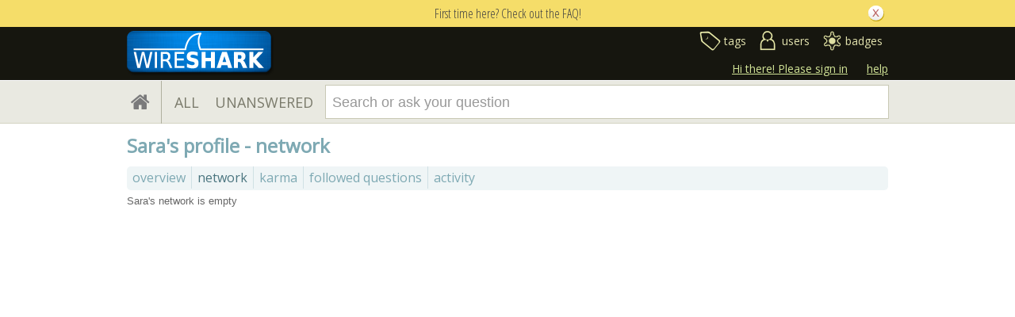

--- FILE ---
content_type: application/javascript
request_url: https://ask.wireshark.org/m/default/media/js/utils/one_shot_form.js?v=1
body_size: -885
content:
/**
 * @contsructor
 * a form helper that disables submit button
 * after it is submitted the first time
 * to prevent double submits
 */
var OneShotForm = function () {
    WrappedElement.call(this);
    this._submitBtn = undefined;
};
inherits(OneShotForm, WrappedElement);

OneShotForm.prototype.setSubmitButton = function (button) {
    this._submitBtn = button;
};

OneShotForm.prototype.enable = function () {
    this._element.data('submitted', false);
    this._submitBtn.removeClass('disabled');
};

OneShotForm.prototype.disable = function () {
    this._element.data('submitted', true);
    this._submitBtn.addClass('disabled');
};

OneShotForm.prototype.decorate = function (element) {
    this._element = element;
    var me = this;
    var button = this._submitBtn;
    var disabler = function (evt) {
        if (element.data('submitted') === true) {
            evt.preventDefault();
        } else {
            me.disable();
            return true;
        }
    };
    element.submit(disabler);
};
